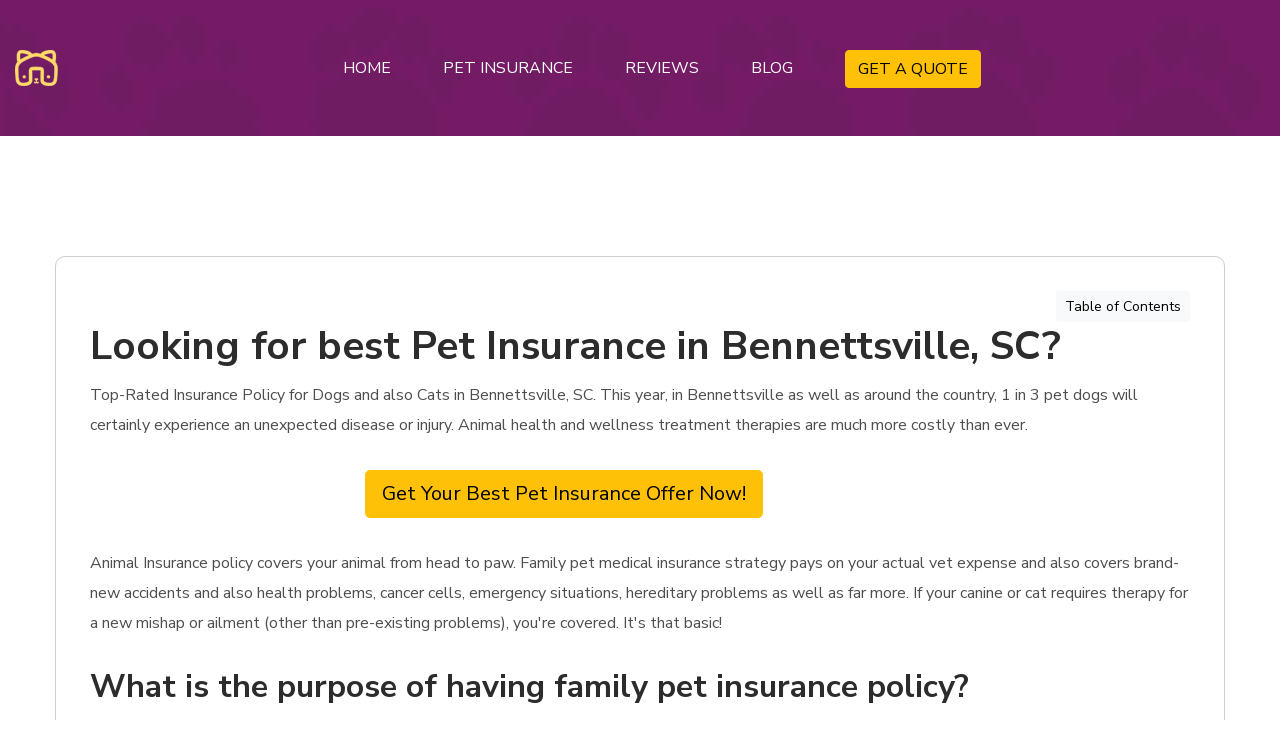

--- FILE ---
content_type: text/html
request_url: https://petinsurancebuddy.com/pet-insurance-bennettsville-sc.html
body_size: 11852
content:
<!DOCTYPE html>
<html lang="en">
<head>
    <meta charset="utf-8">
    <meta http-equiv="X-UA-Compatible" content="IE=edge">
    <meta name="viewport" content="width=device-width, initial-scale=1.0" />
    <meta name="description" content="Top Rated pet insurance in Bennettsville, SC. CheckInsurance Coverage for Dogs and Cats in Bennettsville, SC. This year, in Bennettsville as well as around the country, 1 in 3 animals will certainly experience an unanticipated health problem or injury. Pet healthcare therapies are more expensive than ever."/>
    <meta name="keywords" content="Pet Insurance Bennettsville, dog insurance Bennettsville, cat insurance Bennettsville"/>
    <meta name="author" content="petinsurancebuddy.com"/>

    <title>Best Pet Insurance in Bennettsville, SC</title>

    <!--== Favicon ==-->
    <link rel="shortcut icon" href="assets/img/favicon.ico" type="image/x-icon" />

    <!--== Google Fonts ==-->
    <link rel="preconnect" href="https://fonts.googleapis.com">
    <link rel="preconnect" href="https://fonts.gstatic.com" crossorigin>
    <link href="https://fonts.googleapis.com/css2?family=Nunito+Sans:ital,wght@0,300;0,400;0,600;0,700;0,800;1,300;1,400;1,600&display=swap" rel="stylesheet">

    <!--== Bootstrap CSS ==-->
    <link href="assets/css/bootstrap.min.css" rel="stylesheet" />
    <!--== Font Awesome Min Icon CSS ==-->
    <link href="assets/css/font-awesome.min.css" rel="stylesheet" />
    <!--== 7 Stroke Icon CSS ==-->
    <link href="assets/css/pe-icon-7-stroke.css" rel="stylesheet" />
    <!--== Swiper CSS ==-->
    <link href="assets/css/swiper.min.css" rel="stylesheet" />
    <!--== Fancybox Min CSS ==-->
    <link href="assets/css/fancybox.min.css" rel="stylesheet" />
    <!--== Range Slider Min CSS ==-->
    <link href="assets/css/ion.rangeSlider.min.css" rel="stylesheet" />

    <!--== Main Style CSS ==-->
    <link href="assets/css/style.css" rel="stylesheet" />
    	<!-- Google Tag Manager -->
<script>(function(w,d,s,l,i){w[l]=w[l]||[];w[l].push({'gtm.start':
  new Date().getTime(),event:'gtm.js'});var f=d.getElementsByTagName(s)[0],
  j=d.createElement(s),dl=l!='dataLayer'?'&l='+l:'';j.async=true;j.src=
  'https://www.googletagmanager.com/gtm.js?id='+i+dl;f.parentNode.insertBefore(j,f);
  })(window,document,'script','dataLayer','GTM-MDD7GST');</script>
  <!-- End Google Tag Manager -->
  <script src="script.js"></script>
</head>

<body>

<!--wrapper start-->
<div class="wrapper">

  <!--== Start Preloader Content ==-->
  <div class="preloader-wrap">
    <div class="preloader">
      <div class="dog-head"></div>
      <div class="dog-body"></div>
    </div>
  </div>
  <!--== End Preloader Content ==-->

<!--== Start Header Wrapper ==-->
<header class="header-area header-default" data-bg-img="assets/img/photos/header-bg.webp">
  <div class="container">
    <div class="row no-gutter align-items-center position-relative">
      <div class="col-12">
        <div class="header-align">
          <div class="header-align-start">
            <div class="header-logo-area">
              <a href="https://petinsurancebuddy.com">
                <img class="logo-main" src="assets/img/logo-light.webp" alt="Logo" />
              </a>
            </div>
          </div>
          <div class="header-align-center">
            <div class="header-navigation-area position-relative">
              <ul class="main-menu nav">
                <li><a href="https://petinsurancebuddy.com/"><span>Home</span></a></li>
                <li class="has-submenu"><a href="#/" class="mega-title"><span>Pet Insurance</span></a>
                  <ul class="submenu-nav">
                    <li><a href="https://petinsurancebuddy.com/cat-insurance.html"><span>Cat Insurance</span></a></li>
                    <li><a href="https://petinsurancebuddy.com/dog-insurance.html"><span>Dog Insurance</span></a></li>
                  </ul>
                </li>
                <li class="has-submenu"><a href="https://petinsurancebuddy.com/pet-insurance-reviews.html"><span>Reviews</span></a></li>
                <li class="has-submenu"><a href="https://petinsurancebuddy.com/blog.html"><span>Blog</span></a></li>
                <li><a href="https://petinsurancebuddy.com/pet-insurance-quotes.html"><button type="button" class="btn btn-warning">GET A QUOTE</button></a></li>
              </ul>

            </div>
          </div>
          <div class="header-align-end">
            <div class="header-action-area">
              <button class="btn-menu" type="button" data-bs-toggle="offcanvas" data-bs-target="#AsideOffcanvasMenu" aria-controls="AsideOffcanvasMenu">
                <i class="pe-7s-menu"></i>
              </button>
            </div>
          </div>
        </div>
      </div>
    </div>
  </div>
</header>
<!--== End Header Wrapper ==-->
  
<main class="main-content">


    <!--== Start Blog Area Wrapper ==-->
    <section class="blog-details-area">
      <div class="container">
        <div class="row justify-content-between">
          <div class="col-12">
            <div class="blog-details-content-wrap">
              <div class="blog-details-item">
                <div class="blog-details-content">
							<div class="d-grid gap-2 d-md-flex justify-content-md-end">
			  <a class="btn btn-light btn-sm" data-bs-toggle="collapse" href="#collapseExample" role="button" aria-expanded="false" aria-controls="collapseExample">
				Table of Contents
			  </a>
							</div>
			<div class="collapse" id="collapseExample">
			  <div class="card card-body">
				<li><a href='#a1'>What is the purpose of having family pet insurance policy?</a></li>
<li><a href='#a2'>Best Deal Offer</a></li>
<li><a href='#a3'>What is covered by family pet insurance coverage in Bennettsville, South Carolina</a></li>
<li><a href='#a4'>Animal insurance policy that just covers crashes</a></li>
<li><a href='#a5'>
                    What kinds of insurance policies are available?
                   </a></li>
<li><a href='#a6'>
                    Wellness Plan
                   </a></li>
<li><a href='#a7'>
                    Accident &amp; Illness Plan
                   </a></li>
<li><a href='#a8'>
                    Accident The Only Plan
                   </a></li>
<li><a href='#a9'>
                    Accident &amp; Illness + Well
                   </a></li>
<li><a href='#a10'>
                    General costs of visiting an Emergency Veterinarian
                   </a></li>
<li><a href='#a11'> What factors affect the Cost of Pet Insurance in Bennettsville, South Carolina</a></li>
<li><a href='#a12'>Pet dog insurance with the most advantages</a></li>
<li><a href='#a13'>Insurance for dogs</a></li>
<li><a href='#a14'>Insurance coverage for puppies</a></li>
<li><a href='#a15'>Insurance for cats</a></li>
<li><a href='#a16'>Insurance policy for kitties</a></li>
<li><a href='#a17'>Insurance coverage for horses</a></li>
<li><a href='#a18'>Insurance for rabbits</a></li>
<li><a href='#a19'>Just How to Conserve Cash on Family Pet Insurance Policy in Bennettsville </a></li>
<li><a href='#a20'>What result does my animal&#39;s age carry pet insurance policy?</a></li>
<li><a href='#a21'>Is pre-existing ailments covered by animal insurance coverage?</a></li>
<li><a href='#a22'>What are the benefits of animal insurance coverage?</a></li>
<li><a href='#a23'>Pet Insurance in Bennettsville, South Carolina</a></li>
<br/>
			  </div>
			  </div>
					  
                  <h1 id="best-pet-insurance-in-Bennettsville">Looking for best Pet Insurance in Bennettsville, SC?</h1>


                  <p>Top-Rated Insurance Policy for Dogs and also Cats in Bennettsville, SC. This year, in Bennettsville as well as around the country, 1 in 3 pet dogs will certainly experience an unexpected disease or injury. Animal health and wellness treatment therapies are much more costly than ever.</p>
                  <p>
                  <div class="d-grid gap-2 col-6 mx-auto hideIfActiveAds">
                    <a href="https://petinsurancebuddy.com/pet-insurance-quotes.html"><button class="btn btn-warning btn-lg" type="button">Get Your Best Pet Insurance Offer Now!</button></a>
                  </div>
                </p>
                  <p>Animal Insurance policy covers your animal from head to paw. Family pet medical insurance strategy pays on your actual vet expense and also covers brand-new accidents and also health problems, cancer cells, emergency situations, hereditary problems as well as far more. If your canine or cat requires therapy for a new mishap or ailment (other than pre-existing problems), you&#39;re covered. It&#39;s that basic!</p>
                  <a id='a1'></a><h2 id="what-is-the-purpose-pet-insurance">What is the purpose of having family pet insurance policy?</h2>
                  <p>As a pet proprietor, you&#39;re aware that your furry buddy might be one of the family members&#39;s most daring participants. Consequently, it&#39;s not unusual for our dogs to need a trip to the vet every once in a while. The tension of your pet being unwell or injured is awful enough, however including a huge vet price to the mix simply includes in the anxietyWith the right family pet insurance in position, you can rest easy knowing that you&#39;ll be able to pay your pet&#39;s or feline&#39;s clinical charges and also offer them with the care they require if they get ill. A rapid comparison of family pet insurance coverage with us will help you find a superb deal as well as comfort in minutes. Continue reading to read more regarding the various kinds of pet insurance policy offered for your pet dog or cat, as well as what it covers and just how much it costs.</p>

                  <!--== Start Divider Area Wrapper ==-->
                  <section class="bg-theme-color position-relative z-index-1 hideIfActiveAds">
                    <div class="container-fluid p--0">
                      <div class="row divider-style1">

                        <div class="col-lg-12 col-xl-12">
                          <div class="divider-content text-center">
                            <h5 class="sub-title">Find Best Pet Insurance</h5>
                            <a id='a2'></a><h2 class="title">Best Deal Offer</h2>
                            <p class="desc">Get the best pet insurance offer with reviews and comparison. Compare pet insurance companies to find the best pet insurance for your dog or cat. </p>
                            <a class="btn-theme text-dark" href="https://petinsurancebuddy.com/pet-insurance-quotes.html">GET A QUOTE</a>
                            <img class="shape-object" src="assets/img/shape/object1.webp" width="316" height="302" alt="Image-HasTech">
                          </div>
                        </div>
                      </div>
                    </div>
                  </section>
                  <!--== End Divider Area Wrapper ==-->
                  <a id='a3'></a><h2 id="what-is-covered-by-pet-animal-family-pet-insurance-policy-in-Bennettsville, SC">What is covered by family pet insurance coverage in Bennettsville, South Carolina</h2>
                  <p>The following classifications of protection might be included in pet insurance plan:</p>
                  <ul>
                  <li>Veterinary bills and also therapy on the occasion that your pet dog ends up being weak or hurt.
                  </li>
                  <li>When it comes to a crash, emergency situation dental care.
                  </li>
                  <li>Vacation termination if you require to terminate or shorten your getaway owing to an unexpected sickness, injury, or disappearance of your pet.
                  </li>
                  <li>If your pet passes away or goes missing, you will be made up.
                  </li>
                  <li>Fees for advertising and marketing and prize cash if your pet dog is lost.
                  </li>
                  <li>Kennel and also cattery costs if you&#39;re not able to care for your pet for an extended period of time.
                  </li>
                  <li>Responsibility insurance coverage for 3rd parties in case your canine injures a person creates an accident or destroys someone&#39;s residential property.
                  </li>
                  <li>Coverage, when you&#39;re away from residence in situation your pet, is harmed or ends up being weak.
                  </li>
                  <li>Alternate therapies, like as physical rehabilitation, homeopathy, or acupuncture, if your vet suggests them.
                  </li>
                  </ul>
                  <p>It&#39;s vital to double-check any type of insurance coverage prior to acquiring to make certain that it offers the coverage you need. Some plans don&#39;t consist of attributes like global protection and vacation termination as conventional, but you might be able to include these for a fee. Pet insurance plan been available in a variety of sizes and also shapes. You&#39;ll need to think about the benefits and downsides of the countless alternatives offered to choose the very best pet dog insurance coverage plan for you, which usually comes down to the level of coverage you want and just how much you&#39;re prepared to invest. When contrasting animal insurance plan, there are four standard groups to seek:</p>
                  <a id='a4'></a><h2 id="pet-insurance-that-just-simply-covers-accidents-mishaps-crashes">Animal insurance policy that just covers crashes</h2>
                  <p>Your pet dog&#39;s vet charges will be covered if they are harmed in a crash, however not if they obtain unhealthy. It&#39;s most likely to be more economical than even more detailed insurance, and also it might be a great suit if you have a young, healthy dog or cat. Many accident-only insurance are only great for a year, and if you require treatment beyond that, you can not be covered. Constantly confirm the highest restriction on how much you might declare - there is normally one. Family pet insurance coverage with a time frame Time-limited pet insurance covers illness and accidents for approximately one year from the date of diagnosis or till the plan&#39;s maximum is gotten to, whichever comes initially. Also if you restore, as soon as either constraint is reached, the problem is no more covered. Pre-existing conditions are additionally not covered. Although this is one of the most basic type of pet insurance, it has no age limitations, so it might be an useful choice for senior pet dogs along with offering essential help if family pets of any type of age get ill with a short-term ailment.</p>
                  <p>
                    <div class="d-grid gap-2 col-6 mx-auto hideIfActiveAds">
                      <a href="https://petinsurancebuddy.com/pet-insurance-quotes.html"><button class="btn btn-warning btn-lg" type="button">Get Your Best Pet Insurance Offer Now!</button></a>
                    </div>
                  </p>
                  <a id='a5'></a><h2>
                    What kinds of insurance policies are available?
                   </h2>
                   
                   <a id='a6'></a><h3>
                    Wellness Plan
                   </h3>
                   <p>
                    The Wellness Plan includes regular checks and immunizations. It does, however, not cover emergency medical attention in the event of an injury or accident.
                   </p>
                   
                   <a id='a7'></a><h3>
                    Accident &amp; Illness Plan
                   </h3>
                   <p>
                    Accident Insurance and Invalidity Plans protection covers care, treatment and tests for any illness or accident your pet may experience. The plan does not cover pre-existing medical conditions or regular medical care.
                   </p>
                   
                   <a id='a8'></a><h3>
                    Accident The Only Plan
                   </h3>
                   <p>
                    Accidents such as those involving car accidents or falls are covered by the emergency vet or hospital treatment. The insurance does not cover ailments and problems that are specific to breeds.
                   </p>
                   
                   <a id='a9'></a><h3>
                    Accident &amp; Illness + Well
                   </h3>
                   <p>
                    This plan is the same as the Accident and Illness Plan however it also offers Wellness Plan advantages for regular veterinarian care.
                   </p>
  
  
  
  
                   <a id='a10'></a><h2>
                    General costs of visiting an Emergency Veterinarian
                   </h2>
                   <p>
                    The cost for taking your pet to an emergency vet facility can differ based on the reason for your visit.
                    An emergency operation costs more than a trip to the ER to repair a damaged foot.
  
                    The price of your pet's care can vary based on their size. Cats or dogs that are larger will require more medication and fluids.

                    The table below shows a basic summary of the various treatments and diagnostic options available to your pet in an emergency vet clinic.
 
                    The cost of treatment can vary dependent on where you live in the United States, whether there are any veterinarians in your region and the length of time it takes to complete.
                   </p>
                   
                   <table class="table table-striped table-hover"><tbody><tr><td><strong>Procedure</strong></td><td><strong>Cats</strong></td><td><strong>Small Dogs</strong></td><td><strong>Large Dogs</strong></td></tr><tr><td>Exam/Consultation</td><td>$100-150</td><td>$100-150</td><td>$100-150</td></tr><tr><td>General Bloodwork</td><td>$80-200</td><td>$80-200</td><td>$80-200</td></tr><tr><td>X-rays</td><td>$150-250</td><td>$150-250</td><td>$150-250</td></tr><tr><td>Ultrasound</td><td>$300-600</td><td>$300-600</td><td>$300-600</td></tr><tr><td>1-2 Day Hospitalization<br>(vomiting/diarrhea, seizures)</td><td>$600-1500</td><td>$600-1500</td><td>$800-1700</td></tr><tr><td>3-5 Day Hospitalization<br>(kidney failure, blocked cat, parvo)</td><td>$1500-3000</td><td>$1500-3000</td><td>$2000-3500</td></tr><tr><td>Wound Treatment &amp; Repair</td><td>$800-1500</td><td>$800-2000</td><td>$1000-2500</td></tr><tr><td>Emergency Surgery<br>(bloat, foreign body, hit by car)</td><td>$1500-3000</td><td>$1800-3000</td><td>$2000-5000</td></tr><tr><td>Oxygen Therapy<br>(heart failure, pneumonia, asthma)</td><td>$500-25</td><td></td><td></td></tr></tbody></table>
                   
                   <p>
                    Bennettsville, South Carolina statistics taken from Emergency Vets USA with regional cost of living adjustments
                   </p>
                   <p>
                    <div class="d-grid gap-2 col-6 mx-auto hideIfActiveAds">
                      <a href="https://petinsurancebuddy.com/pet-insurance-quotes.html"><button class="btn btn-warning btn-lg" type="button">Get Your Best Pet Insurance Offer Now!</button></a>
                    </div>
                  </p>

 <!--== Start Feature Area Wrapper ==-->
 <div class="feature-area">
  <div class="container">
    <div class="row">
      <div class="col-lg-12">
        <a id='a11'></a><h2> What factors affect the Cost of Pet Insurance in Bennettsville, South Carolina</h2>
        <p>
          Bennettsville's pet insurance costs depend on a variety of factors, including the age and gender of your pet as well as the policy's details and also where you live. Bennettsville insurers will let you tailor your coverage to fit your specific requirements as well as those of your pet.
         </p>
      </div>
      </div>
      <div class="row">
      <div class="col-lg-6">
        <div class="feature-icon-box">
          <div class="content">
            <h5 class="title"> Maximum annual reimbursement</h5>
            <p> Your annual limit is the amount that your insurance company will pay for veterinarian services during the course of a certain year. Bennettsville has an average annual coverage of $3,000-$39,000, with a range of infinity between.</p>
          </div>
        </div>
      </div>
      <br/>
      <div class="col-lg-6">
        <div class="feature-icon-box">
          <div class="content">
            <h5 class="title"> Deductible</h5>
            <p> A deductible is the bare minimum amount you must pay out-of-pocket prior to your insurance will cover. A lower deductible can reduce your premiums.</p>
          </div>
        </div>
      </div>
    </div>
      <div class="row">
      <div class="col-lg-6">
        <div class="feature-icon-box">
          <div class="content">
            <h5 class="title">  Percentage of the bill repayment</h5>
            <p> After you have paid the pet insurance deductible, the reimbursement rate determines how much of your eligible expenses were reimbursed by the insurance company. Most pet insurance policies cover 70 to 90 percent of expenses. Your reimbursement percentage should be lower to get the lowest premium.</p>
          </div>
        </div>
      </div>
      <br/>
      <div class="col-lg-6">
        <div class="feature-icon-box">
          <div class="content">
            <h5 class="title"> Breed</h5>
            <p> The breed of your pet has an impact on the cost of pet insurance. More expensive premiums are charged to larger breeds. Insurance for cats is less expensive than insuring dogs , but it is also more expensive in the case of congenital diseases.</p>
          </div>
        </div>
      </div>
      </div>
      <div class="row">
      <div class="col-lg-6">
        <div class="feature-icon-box">
          <div class="content">
            <h5 class="title"> The age of the animal</h5>
            <p> The cost of insurance for your pet increases as your pet grows older. This is because pets age and develop health problems.</p>
          </div>
        </div>
      </div>
      <br/>
      <div class="col-lg-6">
        <div class="feature-icon-box">
          <div class="content">
            <h5 class="title">Your City</h5>
            <p> You can influence the cost of pet insurance by the location you live. Cost of living, traffic, weather, and other factors all influence the cost of insurance in a specific location.</p>
          </div>
        </div>
      </div>
    </div>
      <div class="row">
        <div class="col-lg-12">
          <div class="feature-icon-box">
            <div class="content">
              <h5 class="title"> Multiple pets are eligible for discounts</h5>
              <p> A lot of companies will offer a discount if you have more pets than one usually ranging from 5-10%.</p>
            </div>
          </div>
      </div>


      </div>
    </div>
  </div>
</div>
<!--== End Feature Area Wrapper ==-->

                  <a id='a12'></a><h2 id="pet-insurance-coverage-with-the-most-one-of-the-most-benefits-advantages">Pet dog insurance with the most advantages</h2>
                  <p>Crashes and conditions are covered by maximum benefit pet insurance policy up to a specific amount per problem. You&#39;re no more covered for that problem after you have actually struck the restriction. If your animal creates a significant long-term condition that needs costly care, this may be a drawback. On the various other hand, given that there is no time limitation, it may be a fantastic choice for protecting your pet&#39;s health over a much longer length of time, such as if they require regular medication. Insurance for your family pet for the rest of your life in Bennettsville The most comprehensive family pet insurance policy provided is Lifetime pet dog insurance coverage. If you maintain up with the insurance policy, your pet dog could be covered for mishaps, injuries, as well as conditions for the remainder of its life, as well as the expense of putting your pet to sleep, cremation, as well as interment. If your feline or pet creates a persistent disorder, one of the significant benefits of staying with the same insurance company is that you&#39;ll have much less to fret regarding. Whatever insurance policy you select in Bennettsville, SC, always reviewed the small print and make certain you understand what&#39;s covered to avoid any kind of unpleasant shocks.</p>
                  <p>
                    <div class="d-grid gap-2 col-6 mx-auto hideIfActiveAds">
                      <a href="https://petinsurancebuddy.com/pet-insurance-quotes.html"><button class="btn btn-warning btn-lg" type="button">Get Your Best Pet Insurance Offer Now!</button></a>
                    </div>
                  </p>
                  <a id='a13'></a><h2 id="insurance-policy-for-dogs">Insurance for dogs</h2>
                  <p>Cover for your pet dog, no matter of size or form. In the event that your dog triggers damage or damage, this insurance might cover injuries, diseases, and also third-party damages.</p>
                  <a id='a14'></a><h3 id="insurance-policy-for-puppies">Insurance coverage for puppies</h3>
                  <p>Puppies and mischievousness are completely connected. Puppy insurance policy might help secure your pooch if they get themselves right into a pickle.</p>
                  <a id='a15'></a><h2 id="insurance-policy-for-cats">Insurance for cats</h2>
                  <p>Secure your spoiled Lovable or persian kitty. Cat insurance policy may be purchased for outside or indoor pet cats to cover a variety of situations that might result in a check out to the veterinarian.</p>
                  <a id='a16'></a><h3 id="insurance-policy-for-kittens">Insurance policy for kitties</h3>
                  <p>Kitty insurance policy could be a security web for your new little bundle of fluff if you don&#39;t want to depend on their nine lives to keep them safe.</p>
                  <a id='a17'></a><h2 id="insurance-policy-for-horses">Insurance coverage for horses</h2>
                  <p>Equine and also biker insurance coverage is a type of equine insurance coverage that covers both the biker and also the equine. You may purchase plans that cover your steed&#39;s medical care in addition to loss of usage and also theft or damage to your riding tools.</p>
                  <a id='a18'></a><h2 id="insurance-policy-for-rabbits">Insurance for rabbits</h2>
                  <p>Tiny pets may be covered under specialized strategies. Bunny injuries as well as illnesses might be equally as expensive to treat as pet cats as well as pet dogs, so pick the correct insurance policy to use you tranquility of mind about your bunny&#39;s care.</p>
                  <a id='a19'></a><h2>Just How to Conserve Cash on Family Pet Insurance Policy in Bennettsville </h2>
                    
                    <p>There are a couple of points you can do to aid reduce the expense of animal insurance coverage:</p>
                  <p>Choose a payment policy, in which you pay a percentage of the insurance claim quantity. Preserve your pet&#39;s health-- correctly looking after your pet might conserve you hundreds, otherwise thousands, of extra pounds in veterinarian costs. This covers significant problems like as making certain that children depend on date on vaccinations and keeping a healthy and balanced diet plan. To avoid getting extra serious illnesses, maintain an eye out for indications of fleas or worms. Your rates may be minimized if you make sterile or neuter your pet dog, given that pet dogs are much less vulnerable to acquire or create numerous conditions as well as conditions. Obtain a multi-pet discount rate-- if you have even more than one family pet, lots of insurance provider will give you a discount rate if you include them to the same plan. Select your type meticulously - pedigree pet dogs and also pet cats might be beautiful companions, however they might be more vulnerable to genetic health problems, making them a lot more expensive to insure. Enhance your extra - the much more you can add to an insurance claim, the lower your costs will be. If you have to sue, simply see to it it&#39;s inexpensive. Compare animal insurance policy prices - With our pet insurance coverage contrast device, you can contrast quotes from a variety of insurance companies to acquire the best protection at a reasonable price.</p>
                  <a id='a20'></a><h2 id="what-effect-impact-result-does-my-pet-animal-family-pet-age-have-on-carry-pet-animal-family-pet-insurance">What result does my animal&#39;s age carry pet insurance policy?</h2>
                  <p>Guaranteeing older dogs is generally extra pricey. As your animal grows older, she or he is a lot more susceptible to develop health problems as well as injuries that come with age - and also insurance companies will certainly charge you more to mirror this increased threat. Puppies as well as kittens are the exemption; pets under the age of one year are rather much more costly to cover since they are much more accident prone and also at risk of harm at this age. A co-payment is generally charged to insurance policy for elderly pet dogs. This is when you&#39;re required to pay a component of the treatment expenses for your pet, and the insurance covers the remainder. Co-payments prevail in pet cats over the age of ten and canines over the age of 8.</p>
                  <p>
                    <div class="d-grid gap-2 col-6 mx-auto hideIfActiveAds">
                      <a href="https://petinsurancebuddy.com/pet-insurance-quotes.html"><button class="btn btn-warning btn-lg" type="button">Get Your Best Pet Insurance Offer Now!</button></a>
                    </div>
                  </p>
                  <a id='a21'></a><h2 id="is-pre-existing-illnesses-diseases-health-problems-ailments-covered-by-pet-animal-family-pet-pet-dog-insurance-insurance-coverage">Is pre-existing ailments covered by animal insurance coverage?</h2>
                  <p>Pre-existing clinical issues are basically generally omitted from basic family pet insurance policy policies. Frequent health issues, on the other hand, might be exceptionally costly. Some specialty insurance firms will certainly cover a pet dog with a pre-existing health issues offered they haven&#39;t shown any type of signs of the health problem for a long period of time. You&#39;ll be safeguarded for potential persistent health problems if you obtain a lifetime protection while your pet dog is young and also maintain restoring it. You may choose out of your protection as well as pay for any type of clinical care yourself. If your pet dog develops any kind of new conditions, you&#39;ll still be able to file an insurance claim.</p>
                  <a id='a22'></a><h2 id="what-are-the-benefits-advantages-of-pet-animal-family-pet-insurance">What are the benefits of animal insurance coverage?</h2>
                  <p>In Bennettsville, SC pet insurance coverage assists in the settlement of veterinary care for your pet dog, permitting you to concentrate on obtaining them back on course. There is no National Wellness Solution for animals. Veterinary treatment might be prohibitively expensive, yet most dogs and also pet cats will require medical interest at time throughout their lives. Steeds may need the services of a veterinarian, which may raise prices, and also small animals like bunnies can be expensive to deal with. It&#39;s tough to envision your family pets being hurt or ill, however consider this: what would you do if you were faced with an annual veterinarian expense of hundreds or thousands of dollars?</p>
                  <a id='a23'></a><h2 id="pet-insurance-insurance-policy-in-Bennettsville">Pet Insurance in Bennettsville, South Carolina</h2>
                  <div class="row"><div class="col-md"><iframe width=100% height=450 style=border:0 loading=lazy allowfullscreen referrerpolicy=no-referrer-when-downgrade src=https://www.google.com/maps/embed/v1/place?key=AIzaSyBSYKphZjctJK0UQX7fEUkYLov0mmBMZlo&q=Bennettsville+SC+USA></iframe></div>
                    
                    <div  class="col-md">
                  <p>Time-limited animal insurance covers illness and crashes for up to 12 months from the day of medical diagnosis or up until the plan&#39;s maximum is gotten to, whichever comes. The most thorough family pet insurance used is Lifetime pet insurance coverage. If you keep up with the insurance, your pet dog may be covered for accidents, injuries, and diseases for the rest of its life, as well as the cost of placing your animal to sleep, cremation, and funeral. Keep your pet&#39;s wellness- appropriately caring for your pet dog may save you hundreds, if not thousands, of pounds in veterinarian charges.</p>
				  <p>You can also insure a range of small mammals such as guinea pigs, hamsters, rabbits, mices, ferrets and chinchillas, birds, fish and other exotic pets such as reptiles, snakes, lizards, iguanas, parrots and tortoises and in some cases.</p>
                </div>
                  </div>
				      
<!--== START FAQ  ==-->
<div class="accordion" id="accordionPanelsStayOpenExample">
  <h3> FAQ's on Pet Insurance in Bennettsville</h3>
  <div class="accordion-item">
    <h4 class="accordion-header" id="panelsStayOpen-headingOne">
      <button class="accordion-button collapsed" type="button" data-bs-toggle="collapse" data-bs-target="#panelsStayOpen-collapseOne" aria-expanded="false" aria-controls="panelsStayOpen-collapseOne">
        Do you think it is worthwhile to buy pet insurance with BennettsvilleWhat is the best way to get pet insurance?
      </button>
    </h4>
    <div id="panelsStayOpen-collapseOne" class="accordion-collapse collapse" aria-labelledby="panelsStayOpen-headingOne">
      <div class="accordion-body">
        <p>
          More than 40% of Bennettsville households have pets, but only a small percentage of pet owners are covered by insurance.
         </p>
         <p>
          Pet insurance is beneficial as it protects you from costly vet bills if your pet gets sick or suffers an accident. It is possible to be certain that your pet gets the assistance they need.
         </p>
         <p>
          In addition, veterinary treatments can be costly. For example an ear infection can cost up to $13,000, and stomach problems for dogs can be as high as $29,000. A fractured or broken bone can cost upwards of $2,000, and treatment for cancer can cost more than $4,000 per year.
         </p>
      </div>
    </div>
  </div>
  <div class="accordion-item">
    <h2 class="accordion-header" id="panelsStayOpen-headingTwo">
      <button class="accordion-button collapsed" type="button" data-bs-toggle="collapse" data-bs-target="#panelsStayOpen-collapseTwo" aria-expanded="false" aria-controls="panelsStayOpen-collapseTwo">
        What is the cost of pet insurance in Bennettsville?
      </button>
    </h2>
    <div id="panelsStayOpen-collapseTwo" class="accordion-collapse collapse" aria-labelledby="panelsStayOpen-headingTwo">
      <div class="accordion-body">
        <p>
          The average dog insurance is $48.39 a month while cat insurance costs $24.35 each month. That's a total cost of 10,000 in annual insurance. The exact charges may vary according to your specific situation.
         </p>
      </div>
    </div>
  </div>
  <div class="accordion-item">
    <h2 class="accordion-header" id="panelsStayOpen-headingThree">
      <button class="accordion-button collapsed" type="button" data-bs-toggle="collapse" data-bs-target="#panelsStayOpen-collapseThree" aria-expanded="false" aria-controls="panelsStayOpen-collapseThree">
        Which company offers pet insurance that is cheapest in Bennettsville
      </button>
    </h2>
    <div id="panelsStayOpen-collapseThree" class="accordion-collapse collapse" aria-labelledby="panelsStayOpen-headingThree">
      <div class="accordion-body">
        <p>
          There isn't any one pet insurance company that is more affordable than the other. Pet insurance rates are affected by the type and age of the pet, as well as the location in which you live.
         </p>
      </div>
    </div>
  </div>
  <div class="accordion-item">
    <h2 class="accordion-header" id="panelsStayOpen-headingFour">
      <button class="accordion-button collapsed" type="button" data-bs-toggle="collapse" data-bs-target="#panelsStayOpen-collapseFour" aria-expanded="false" aria-controls="panelsStayOpen-collapseThree">
        
        What are the most trusted companies that offer pet insurance? Bennettsville, South Carolina
      </button>
    </h2>
    <div id="panelsStayOpen-collapseFour" class="accordion-collapse collapse" aria-labelledby="panelsStayOpen-headingFour">
      <div class="accordion-body">
        <p>
          There are many fantastic options available if you're in the market for pet insurance. Find the best pet insurer in Bennettsville using our an online search on our site.
         </p>
      </div>
    </div>
  </div>
</div>
<!--== END FAQ  ==-->
                  <p>
                    <div class="d-grid gap-2 col-6 mx-auto hideIfActiveAds">
                      <a href="https://petinsurancebuddy.com/pet-insurance-quotes.html"><button class="btn btn-warning btn-lg" type="button">Get Your Best Pet Insurance Offer Now!</button></a>
                    </div>
                  </p>
                  <p>Looking for Pet Insurance in another city in South Carolina?</p>
                  <p>Check below</p>
                  <a href="https://petinsurancebuddy.com/pet-insurance-south-carolina.html">Pet Insurance South Carolina</a><br/>
                  <span class="fa fa-star checked"></span><span class="fa fa-star checked"></span><span class="fa fa-star checked"></span><span class="fa fa-star checked"></span><span class="fa fa-star checked"></span><span> Reviews <span class="reviews">10</span>, Stars <span class="stars">5</span>
                </div>
              </div>
            </div>
          </div>
        </div>
      </div>
    </section>
    <!--== End Blog Area Wrapper ==-->
  </main>
  
  <!--== Start Footer Area Wrapper ==-->
  <footer class="footer-area">
    <!--== Start Footer Main ==-->
    <div class="footer-main">
      <div class="container pt--0 pb--0">
        <div class="row">
          <div class="col-md-6 col-lg-3">
            <div class="widget-item widget-about">
              <h4 class="widget-title">About Us</h4>
              <p class="desc">We will provide you with best insurance for pets in your city. Check our social media for more information</p>
              <div class="social-icons">
                <a href="https://www.facebook.com/" target="_blank" rel="noopener"><i class="fa fa-facebook"></i></a>
                <a href="https://www.pinterest.com/" target="_blank" rel="noopener"><i class="fa fa-pinterest-p"></i></a>
                <a href="https://twitter.com/" target="_blank" rel="noopener"><i class="fa fa-twitter"></i></a>
              </div>
            </div>
          </div>
          <div class="col-md-6 col-lg-3">
            <div class="widget-item nav-menu-item1">
              <h4 class="widget-title">Information</h4>
              <h4 class="widget-collapsed-title collapsed" data-bs-toggle="collapse" data-bs-target="#widgetId-1">Information</h4>
              <div id="widgetId-1" class="collapse widget-collapse-body">
                <div class="collapse-body">
                  <div class="widget-menu-wrap">
                    <ul class="nav-menu">
                      <li><a href="https://petinsurancebuddy.com/about-us.html">About Us</a></li>
                      <li><a href="https://petinsurancebuddy.com/contact.html">Contact Us</a></li>
                    </ul>
                  </div>
                </div>
              </div>
            </div>
          </div>
          <div class="col-md-6 col-lg-3">
            <div class="widget-item nav-menu-item2">
              <h4 class="widget-title">Our Policy</h4>
              <h4 class="widget-collapsed-title collapsed" data-bs-toggle="collapse" data-bs-target="#widgetId-2">Our Policy</h4>
              <div id="widgetId-2" class="collapse widget-collapse-body">
                <div class="collapse-body">
                  <div class="widget-menu-wrap">
                    <ul class="nav-menu">
                      <li><a href="https://petinsurancebuddy.com/privacy-policy.html">Privacy Policy</a></li>
                      <li><a href="https://petinsurancebuddy.com/terms-of-use.html">Terms & Conditions</a></li>
                    </ul>
                  </div>
                </div>
              </div>
            </div>
          </div>
          <div class="col-md-6 col-lg-3">
            <div class="widget-item">
              <h4 class="widget-title">Contact Info:</h4>
              <h4 class="widget-collapsed-title collapsed" data-bs-toggle="collapse" data-bs-target="#widgetId-3">Contact Info:</h4>
              <div id="widgetId-3" class="collapse widget-collapse-body">
                <div class="collapse-body">
                  <div class="widget-contact-info">
                    <p class="contact-info-desc">If you have any question.please contact us at <a href="https://petinsurancebuddy.com/contact.html">Contact Us</a></p>
                    </div>
                  </div>
                </div>
              </div>
            </div>
          </div>
        </div>
      </div>
    </div>
    <!--== End Footer Main ==-->
  </footer>
  <!--== End Footer Area Wrapper ==-->
  <!--== Scroll Top Button ==-->
  <div id="scroll-to-top" class="scroll-to-top"><span class="fa fa-angle-up"></span></div>
</div>
 <!--== Start Aside Menu ==-->
 <aside class="off-canvas-wrapper offcanvas offcanvas-start" tabindex="-1" id="AsideOffcanvasMenu" aria-labelledby="offcanvasExampleLabel">
  <div class="offcanvas-header">
    <h4 class="d-none" id="offcanvasExampleLabel">Menu</h4>
    <button class="btn-menu-close" data-bs-dismiss="offcanvas" aria-label="Close">menu <i class="fa fa-chevron-left"></i></button>
  </div>
  <div class="offcanvas-body">
    <nav id="offcanvasNav" class="offcanvas-menu-nav">
      <ul>
        <li class="offcanvas-nav-parent"><a class="offcanvas-nav-item" href="https://petinsurancebuddy.com/"><span>Home</span></a></li>
        <li class="offcanvas-nav-parent">
          <a class="offcanvas-nav-item" href="javascript:void(0)">Pet Insurance</a>
          <ul>
            <li><a href="https://petinsurancebuddy.com/cat-insurance.html"><span>Cat Insurance</span></a></li>
            <li><a href="https://petinsurancebuddy.com/dog-insurance.html"><span>Dog Insurance</span></a></li>
          </ul>
        </li>
        <li class="offcanvas-nav-parent"><a  class="offcanvas-nav-item" href="https://petinsurancebuddy.com/pet-insurance-reviews.html"><span>Reviews</span></a></li>
        <li class="offcanvas-nav-parent"><a  class="offcanvas-nav-item" href="https://petinsurancebuddy.com/blog.html"><span>Blog</span></a></li>
        <li class="offcanvas-nav-parent"><a class="offcanvas-nav-item" href="https://petinsurancebuddy.com/contact.html">Contact</a></li>
        <li class="offcanvas-nav-parent"><a  class="offcanvas-nav-item" href="https://petinsurancebuddy.com/pet-insurance-quotes.html"><button type="button" class="btn btn-warning">GET A QUOTE</button></a></li>
      </ul>
    </nav>
  </div>
</aside>
<!--== End Aside Menu ==-->
<!--=======================Javascript============================-->

<!--=== jQuery Modernizr Min Js ===-->
<script src="assets/js/modernizr.js"></script>
<!--=== jQuery Min Js ===-->
<script src="assets/js/jquery-main.js"></script>
<!--=== jQuery Migration Min Js ===-->
<script src="assets/js/jquery-migrate.js"></script>
<!--=== jQuery Popper Min Js ===-->
<script src="assets/js/popper.min.js"></script>
<!--=== jQuery Bootstrap Min Js ===-->
<script src="assets/js/bootstrap.min.js"></script>
<!--=== jQuery Swiper Min Js ===-->
<script src="assets/js/swiper.min.js"></script>
<!--=== jQuery Fancybox Min Js ===-->
<script src="assets/js/fancybox.min.js"></script>
<!--=== jQuery Countdown Min Js ===-->
<script src="assets/js/countdown.js"></script>
<!--=== jQuery Isotope Min Js ===-->
<script src="assets/js/isotope.pkgd.min.js"></script>
<!--=== jQuery Range Slider Min Js ===-->
<script src="assets/js/ion.rangeSlider.min.js"></script>

<!--=== jQuery Custom Js ===-->
<script src="assets/js/custom.js"></script>

<script defer src="https://static.cloudflareinsights.com/beacon.min.js/vcd15cbe7772f49c399c6a5babf22c1241717689176015" integrity="sha512-ZpsOmlRQV6y907TI0dKBHq9Md29nnaEIPlkf84rnaERnq6zvWvPUqr2ft8M1aS28oN72PdrCzSjY4U6VaAw1EQ==" data-cf-beacon='{"version":"2024.11.0","token":"2a3d92fe3adc4681b6825bd9f8451da9","r":1,"server_timing":{"name":{"cfCacheStatus":true,"cfEdge":true,"cfExtPri":true,"cfL4":true,"cfOrigin":true,"cfSpeedBrain":true},"location_startswith":null}}' crossorigin="anonymous"></script>
</body>

</html>

--- FILE ---
content_type: text/html; charset=utf-8
request_url: https://www.google.com/recaptcha/api2/aframe
body_size: 267
content:
<!DOCTYPE HTML><html><head><meta http-equiv="content-type" content="text/html; charset=UTF-8"></head><body><script nonce="nb4ZuGv637LV73r-M-X5lg">/** Anti-fraud and anti-abuse applications only. See google.com/recaptcha */ try{var clients={'sodar':'https://pagead2.googlesyndication.com/pagead/sodar?'};window.addEventListener("message",function(a){try{if(a.source===window.parent){var b=JSON.parse(a.data);var c=clients[b['id']];if(c){var d=document.createElement('img');d.src=c+b['params']+'&rc='+(localStorage.getItem("rc::a")?sessionStorage.getItem("rc::b"):"");window.document.body.appendChild(d);sessionStorage.setItem("rc::e",parseInt(sessionStorage.getItem("rc::e")||0)+1);localStorage.setItem("rc::h",'1769736523666');}}}catch(b){}});window.parent.postMessage("_grecaptcha_ready", "*");}catch(b){}</script></body></html>